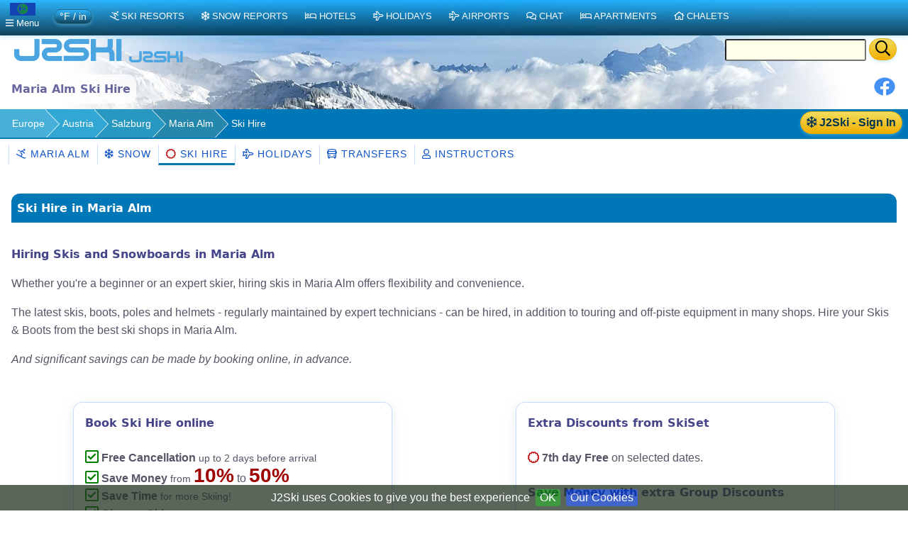

--- FILE ---
content_type: text/html;charset=UTF-8
request_url: https://www.j2ski.com/ski_resorts/Austria/Maria_Alm_ski_hire.html
body_size: 8916
content:


<!DOCTYPE html>
<html lang="en" xml:lang="en" xmlns="http://www.w3.org/1999/xhtml" prefix="og: http://opengraphprotocol.org/schema/ fb: http://www.facebook.com/2008/fbml">
<head>
<meta charset="utf-8">
<base href="https://www.j2ski.com/ski_resorts/Austria/Maria_Alm_ski_hire.html">
<script type="application/ld+json">
{
"@context" : "http://schema.org",
"@type" : "BreadcrumbList",
"itemListElement" : [ {
"@type" : "ListItem",
"position" : 1,
"name" : "Europe",
"item" : "https://www.j2ski.com/ski_resorts/"
}, {
"@type" : "ListItem",
"position" : 2,
"name" : "Austria",
"item" : "https://www.j2ski.com/ski_resorts/Austria/"
}, {
"@type" : "ListItem",
"position" : 3,
"name" : "Salzburg",
"item" : "https://www.j2ski.com/ski_resorts/Austria/Salzburg.html"
}, {
"@type" : "ListItem",
"position" : 4,
"name" : "Maria Alm",
"item" : "https://www.j2ski.com/ski_resorts/Austria/Maria_Alm.html"
} ]
}
</script>
<link rel="preconnect" href="https://cdn.j2ski.com/">
<link rel="preconnect" href="https://traffic.j2ski.com/">
<link rel="preconnect" href="https://q-xx.bstatic.com/">
<link rel="preconnect" href="https://res.cloudinary.com/">
<script>
var _paq = window._paq = window._paq || [];
_paq.push(["setDocumentTitle", document.domain + "/" + document.title]);
_paq.push(['setCookieDomain', '*.j2ski.com']);
_paq.push(['setDomains', '*.j2ski.com']);
_paq.push(['trackPageView']);
_paq.push(['enableLinkTracking']);
(function() {
var u="//traffic.j2ski.com/matomo/";
_paq.push(['setTrackerUrl', u+'matomo.php']);
_paq.push(['setSiteId', '1']);
var d=document, g=d.createElement('script'), s=d.getElementsByTagName('script')[0];
g.type='text/javascript'; g.async=true; g.src='//cdn.j2ski.com/js/matomo.js'; s.parentNode.insertBefore(g,s);
})();
</script>
<meta name="viewport" content="width=device-width, initial-scale=1">
<meta name="apple-mobile-web-app-capable" content="yes">
<meta name="apple-mobile-web-app-status-bar-style" content="black-translucent">
<meta name="format-detection" content="telephone=no">
<link href="https://www.j2ski.com/ski_resorts/Austria/Maria_Alm_ski_hire.html" rel="canonical">
<title>Maria Alm Ski Hire - Big Savings | J2Ski</title>
<meta name="keywords" content="Discount Ski Hire Maria Alm, Ski Resort Snowboard Rental" />
<meta name="description" content="Get a great deal on Ski Hire in Maria Alm and save time and money; choose your skis and book now for discounts on Ski, Snowboard, Helmet and Boot Rental." />
<meta name="geo.region" content="AT">
<meta name="geo.placename" content="Maria Alm">
<meta property="og:title" content="Maria Alm">
<meta property="og:type" content="city">
<meta property="og:url" content="https://www.j2ski.com/ski_resorts/Austria/Maria_Alm_ski_hire.html">
<meta property="og:image" content="https://cdn.j2ski.com/i/J2Ski-home-page.png">
<meta property="og:image:height" content="426">
<meta property="og:image:width" content="645">
<meta property="og:locality" content="Maria Alm">
<meta property="og:country-name" content="Austria">
<meta name="geo.position" content="47.406532;12.903883">
<meta property="og:latitude" content="47.406532">
<meta property="og:longitude" content="12.903883">
<link href="//cdn.j2ski.com/s/leaflet-1.7.1.gz.css" rel="stylesheet" type="text/css">
<link href="//cdn.j2ski.com/s/Control.FullScreen-dist.gz.css" rel="stylesheet" type="text/css">
<script src="//cdn.j2ski.com/js/leaflet-1.7.1.gz.js"></script>
<script src="//cdn.j2ski.com/js/Control.FullScreen-dist.gz.js"></script>
<link href="https://www.j2ski.com/ski_resorts/Austria/Maria_Alm_ski_hire.html" hreflang="en" rel="alternate">
<link href="https://uk.j2ski.com/ski_resorts/Austria/Maria_Alm_ski_hire.html" hreflang="en-GB" rel="alternate">
<link href="https://us.j2ski.com/ski_resorts/Austria/Maria_Alm_ski_rental.html" hreflang="en-US" rel="alternate">
<link href="https://au.j2ski.com/ski_resorts/Austria/Maria_Alm_ski_hire.html" hreflang="en-AU" rel="alternate">
<link href="https://ca.j2ski.com/ski_resorts/Austria/Maria_Alm_ski_hire.html" hreflang="en-CA" rel="alternate">
<link href="https://in.j2ski.com/ski_resorts/Austria/Maria_Alm_ski_hire.html" hreflang="en-IN" rel="alternate">
<link href="https://nz.j2ski.com/ski_resorts/Austria/Maria_Alm_ski_hire.html" hreflang="en-NZ" rel="alternate">
<link href="https://www.j2ski.com/ski_resorts/Austria/Maria_Alm_ski_hire.html" hreflang="x-default" rel="alternate">
<script type="application/ld+json">
{
"@context": "http://schema.org",
"@type": "SkiResort",
"name": "Maria Alm",
"aggregateRating": {
"@type": "AggregateRating",
"ratingValue": "2.7",
"reviewCount": "6"}
,
"image": "https://map.j2ski.com/hot/11/1097/716.png",
"address": {
"@type": "PostalAddress",
"addressCountry": "Austria",
"addressLocality": "Maria Alm"}
,
"url": "https://www.j2ski.com/ski_resorts/Austria/Maria_Alm.html",
"hasMap": "https://www.j2ski.com/ski_resorts/Austria/Maria_Alm_Map.html"}
</script>
<link rel="preload" as="font" type="font/woff2" href="//cdn.j2ski.com/s/fa-5.14.0/fa-regular-400.woff2">
<link rel="preload stylesheet" as="style" href="//cdn.j2ski.com/s/j2ski-ux-25.2511001.min.css" >
<link href="//cdn.j2ski.com/s/jquery-ui.1.12.1.j2ski.min.gz.css" rel="stylesheet">
<style>
div.chart-container-tall {
height:250px;
max-height:250px;
width:100%;
}
.m25 h4.top {margin-top: 0}
.m25 article section.compare div.ft-ensemble {
background-color: #24a9c8;
border-radius: 12px;
}
.m25 article section.compare div.ft-ensemble, .m25 section.compare div.fg {
border: 1px solid #c8d8ff;
background: url(https://cdn.j2ski.com/i/j2ski_flat_90x22_bright.png) 99% 2% no-repeat,linear-gradient(#24a9c8,#fff);
box-shadow: 0 5px 5px #9aa0b90d,0 5px 20px #a6adc933;
padding: 1rem 1rem 2rem;
margin: 0;
}
.snowDepths .value {
text-align: right;
}
.user-dropdown {
a {
font-weight: 600;
}
span.offer {
background: crimson;
color: white;
padding: 0.25em;
border-radius: 1em;
}
p.prosub {
background: darkorange;
color: white;
padding: 0.25em 1em;
border-radius: 1em;
margin: 1em 0.5em ;
font-weight: 600;
}
}
main.m25 h2 span.review {
background: none;
span.count {
color: white;
font-weight: 550;
}
}
div.code-red:last-child, article div.code-red p:last-child {
border-radius: 0 0 12px 12px;
}
div.code-red, article div.code-red p, p.code-red {
background-color: crimson;
p {
color: white;
text-align: center;
font-weight: bold;
}
span.code {
letter-spacing: 0.1rem;
font-size: 1.2rem;
margin: 0 0.5rem;
}
}
.fg .summary p {margin:0}
div.model-switcher nav.tab22 {padding: .5rem 0}
a.ctabut, .ctabut, .ctatel, a.paginate_button {
padding: .15em .5em;
}
div.card-content .ctabut {
padding: 0 .5em;
a {
font-size: 1rem;
line-height: 1.3rem;
}
}
</style>
<link href="//cdn.j2ski.com/i/favicon.ico" rel="shortcut icon">
<link rel="search" href="https://www.j2ski.com/opensearchdescription.xml" type="application/opensearchdescription+xml" title="J2Ski.Com">
<script src="//cdn.j2ski.com/js/jquery-3.7.0.min.js"></script>
<script defer src="//cdn.j2ski.com/js/jquery-ui.1.12.1.j2ski.min.gz.js"></script>
<script defer src="//cdn.j2ski.com/js/autocomplete-names.min.js"></script>
<script defer src="//cdn.j2ski.com/js/jquery.cookiebar.min.js"></script>
<script defer src="//cdn.j2ski.com/js/jquery.tooltipster.min.js"></script>
<script defer src="//cdn.j2ski.com/js/scripts.min.js"></script>
<meta name="dcterms.rightsHolder" content="J2Ski (UK) Ltd">
<meta name="dcterms.dateCopyrighted" content='2026'>
<script src="//cdn.j2ski.com/js/htmx.min.js"></script>
</head>
<body>
<div class="page"><div class="logo-qs"><div>
<div class="r"><form action="/search/" method="get">
<input type="text" name="q" id="q" class="ui-autocomplete-input" aria-label="Search Location Name">
<button type="submit" class="ctabut warm" aria-label="Search"><i class="far fa-search fa-lg"></i></button>
</form>
</div>
<a href="/" title="J2Ski Home" class="phone-off"><img alt="J2Ski" height="40" src="https://cdn.j2ski.com/i/j2ski_flat_160x40_light.T.png" width="160"></a>
<a href="/" title="J2Ski Home" class="phone-only"><img src="//cdn.j2ski.com/i/j2ski_flat_80x20_light.png" height="20" width="80" alt="J2Ski logo"></a>
</div></div>
<div class="toolbar"><div class="r"><div class="shares"><a href="https://www.facebook.com/sharer.php?u=https%3A%2F%2Fwww.j2ski.com%2Fski_resorts%2FAustria%2FMaria_Alm_ski_hire.html" onclick="return fbs_click()" rel="nofollow noopener" target="_blank" title="Share this page on Facebook"><img alt="Facebook" height="30" src="//cdn.j2ski.com/i/facebook-30-min.png" width="30"></a></div>
</div><header class="l"><h1>Maria Alm Ski Hire</h1></header></div>
<div class="trailbar" ><div> <a href="/login.html?origin=/ski_resorts/Austria/Maria_Alm_ski_hire.html" class="ctabut warm r sign-in-btn" title="Sign in for Snow Mail, Forecast Detail and Chat"
hx-get="/user/login-button-or-menu?canonical=/ski_resorts/Austria/Maria_Alm_ski_hire.html&skiArea=Maria+Alm" hx-trigger="load" hx-swap="outerHTML">
<i class="far fa-snowflake"></i> J2Ski - Sign In</a>
</div><nav class="trail"><ul>
<li><a href="/ski_resorts/" title="European Ski Resorts">Europe</a></li>
<li><a href="/ski_resorts/Austria/" title="Austrian Ski Resorts">Austria</a></li>
<li><a href="/ski_resorts/Austria/Salzburg.html" title="Ski Resorts in Salzburg">Salzburg</a></li>
<li class="phone-off"><a href="/ski_resorts/Austria/Maria_Alm.html">Maria Alm</a></li>
<li><span class="phone-off">Ski Hire</span></li>
</ul>
</nav>
</div>
<nav class="tab22"><a href="/ski_resorts/Austria/Maria_Alm.html" title="Skiing and Snowboarding in Maria Alm, Austria"><i class="far fa-skiing"></i>&nbsp;Maria Alm</a><a href="/snow_forecast/Austria/Maria_Alm_snow.html" title="Maria Alm Snow Forecasts and Weather Overview"><i class="far fa-snowflake"></i>&nbsp;Snow</a><a class="active" href="/ski_resorts/Austria/Maria_Alm_ski_hire.html" title="Ski and Snowboard Hire in Maria Alm"><span class="splash red"><i class="far fa-certificate"></i>&nbsp;</span>Ski Hire</a><a href="/ski_holidays/Austria/Maria_Alm/" title="Ski Holidays to Maria Alm"><i class="far fa-plane"></i>&nbsp;Holidays</a><a href="/ski_resorts/Austria/Maria_Alm_transfers.html" title="Airport Transfers to Maria Alm, Austria"><i class="far fa-bus"></i>&nbsp;Transfers</a><a href="/ski_resorts/Austria/Maria_Alm_instructors.html" title="Ski Instructors in Maria Alm"><i class="far fa-user"></i>&nbsp;Instructors</a></nav><main class="m25">
<article itemprop="dateModified" content="2026-01-23">
<h2>Ski Hire in Maria Alm</h2>
<section>
<h3>Hiring Skis and Snowboards in Maria Alm</h3>
<p>Whether you're a beginner or an expert skier, hiring skis in Maria Alm offers flexibility and convenience.</p>
<p>The latest skis, boots, poles and helmets - regularly maintained by expert technicians - can be hired, in addition to touring and off-piste equipment in many shops.
<span class="phone-off">Hire your Skis &amp; Boots from the best ski shops in Maria Alm.</span></p>
<p><i>And significant savings can be made by booking online, in advance.</i></p>
</section>
<div id="skBox"></div>
<script>
var skParams = {
"partner" : "j2ski-ow",
"resort" : 1416,
"lang" : "en",
"date" : "2026-02-07",
"duration" : 6
};
(function(i,s,o,g,r,a,m){i["SkisetBannerWidgetObject"]=r;a=s.createElement(o),
m=s.getElementsByTagName(o)[0];a.async=1;a.src=g;m.parentNode.insertBefore(a,m);
})(window,document,"script","//prtsk.skiset.com/js/partnerBannerIntegration.js",skParams);
</script>
<div class="cards">
<aside class="ada">
<h3>Book Ski Hire online</h3>
<ul>
<li><i class="far fa-lg fa-check-square tickg"></i> <b>Free Cancellation</b> <span class="subtext">up to 2 days before arrival</span></li>
<li><i class="far fa-lg fa-check-square tickg"></i> <b>Save Money</b> <span class="subtext">from</span> <span class="nowprice">10&#37;</span> to <span class="nowprice">50&#37;</span></li>
<li><i class="far fa-lg fa-check-square tickg"></i> <b>Save Time</b> <span class="subtext">for more Skiing!</span></li>
<li><i class="far fa-lg fa-check-square tickg"></i> <b>Choose Skis</b> <span class="subtext">from the latest Ski Equipment</span></li>
</ul>
</aside><aside class="ada">
<h3>Extra Discounts from SkiSet</h3>
<ul>
<li><span class="splash red"><i class="far fa-certificate"></i></span> <b>7th day Free</b> on selected dates.</li>
</ul>
<h4 class="phone-off">Save Money with extra Group Discounts</h4>
<ul>
<li><span class="splash red"><i class="far fa-certificate"></i></span> <b>Extra 5%</b> discount for 4 or more Ski Packs.</li>
<li><span class="splash red"><i class="far fa-certificate"></i></span> <b>Extra 10%</b> discount for 10 or more Ski Packs.</li>
</ul>
<p>
<a href="https://www.skiset.co.uk/partner/j2ski/ski-resort/maria-alm?ept-publisher=Partner&ept-name=j2ski" title="Book Now and Save on Ski Hire in Maria Alm" rel="nofollow noopener" target="_blank" class="ctabut warm">
<img alt="Ski Boot" height="36" src="//cdn.j2ski.com/i/skiboot_34x36_0.gif" style="vertical-align:middle;margin:2px 4px" width="34" /> Book Now &amp; Save</a>
</p>
</aside>
</div>
<section>
<h3>Where can I Rent Skis in Maria Alm?</h3>
<div id="mapIndex"></div>
<div id="map" style="height:450px;"></div>
<p><span class="subtext">Tap symbols for info. Tap <img alt="Show Map in Full Screen" height="16" src="https://cdn.j2ski.com/i/full-screen-16.png" width="16"> for Full-Screen.</span><b> +/- Zoom in to find Hotels</b> and Hire Shops.</p>
<p>Switch view to map of <a href="Kaprun_Map.html" title="Map of Kaprun">Kaprun</a>, <a href="Rauris_Map.html" title="Map of Rauris">Rauris</a>, <a href="Saalbach_Hinterglemm_Map.html" title="Map of Saalbach Hinterglemm">Saalbach Hinterglemm</a> or <a href="Zell_am_See_Map.html" title="Map of Zell am See">Zell am See</a>.</p>
</section>
<div class="cards"><section><h4><i class="far fa-home"></i>&nbsp;AGA Sport Dorf <img alt="SkiSet" class="r" height="30" loading="lazy" src="https://cdn.j2ski.com/i/skiset-116x30.png" width="116"></h4>
<p class="subtext">Oberdorf 19</p>
<img alt="AGA Sport Dorf" height="360" loading="lazy" src="https://static.skiset.com/media-gfp/shop/thumb/format-600x360/default1.jpg" width="600"><p>See prices for skis, boots and poles at AGA Sport Dorf.<br><a class="ctabut warm" href="https://www.skiset.co.uk/partner/j2ski/ski-resort/maria-alm/shops/aga-sport-dorf?ept-publisher=Partner&ept-name=j2ski" rel="nofollow noopener" target="_blank" title="Book Now">See Prices at AGA Sport Dorf</a></p>
<h5><i class="far fa-calendar"></i>&nbsp;Season &amp; Opening Hours</h5>
<p class="subtext">October 6, 2023 until May 9, 2024</p>
<p class="subtext">Open every day :- 08:30-12:30 14:00-18:00</p>
</section>
</div>
<div class="cards">
<aside>
<h3>Save Money</h3>
<ul>
<li><i class="far fa-lg fa-check-square tickg"></i> Big discounts, especially off-peak</li>
<li><i class="far fa-lg fa-check-square tickg"></i> Up to 50% off walk-in prices</li>
<li><i class="far fa-lg fa-check-square tickg"></i> Avoid airline baggage fees</li>
</ul>
</aside><aside>
<h3>Convenience</h3>
<ul>
<li><i class="far fa-lg fa-check-square tickg"></i> Equipment prepared ahead of your arrival</li>
<li><i class="far fa-lg fa-check-square tickg"></i> Skip long rental shop queues during peak hours</li>
<li><i class="far fa-lg fa-check-square tickg"></i> Travel light without ski bags</li>
</ul>
</aside><aside>
<h3>Choice</h3>
<ul>
<li><i class="far fa-lg fa-check-square tickg"></i> Pre-book the right gear, in the right size</li>
<li><i class="far fa-lg fa-check-square tickg"></i> Wide selection, from beginner to performance</li>
<li><i class="far fa-lg fa-check-square tickg"></i> Swap gear if conditions change</li>
</ul>
</aside></div>
</article>
<nav>
<aside><h4><a href="Hochkonig_ski_hire.html"><i class="far fa-skiing"></i>&nbsp;Ski Hire in Hochkönig</a></h4>
<p class="subtext"><i>Ski, Snowboard and Boot Hire in other Ski Areas within Hochkönig.</i></p>
<ul>
<li><a href="Dienten_am_Hochkonig_ski_hire.html" title="Ski Hire in Dienten am Hochkönig">Dienten am Hochkönig</a></li>
<li><a href="Muhlbach_am_Hochkonig_ski_hire.html" title="Ski Hire in Mühlbach am Hochkönig">Mühlbach am Hochkönig</a></li>
</ul>
</aside>
<aside><h4><i class="far fa-skiing"></i>&nbsp;Ski Hire in Ski Resorts near Maria Alm</h4>
<p class="subtext"><i>Ski, Snowboard and Boot Hire in other popular Ski Areas near Maria Alm.</i></p>
<ul>
<li><a href="Bad_Gastein_ski_hire.html" title="Ski Hire in Bad Gastein">Bad Gastein</a></li>
<li><a href="Flachau_ski_hire.html" title="Ski Hire in Flachau">Flachau</a></li>
<li><a href="Kaprun_ski_hire.html" title="Ski Hire in Kaprun">Kaprun</a></li>
<li><a href="Kitzbuhel_ski_hire.html" title="Ski Hire in Kitzbühel">Kitzbühel</a></li>
<li><a href="Rauris_ski_hire.html" title="Ski Hire in Rauris">Rauris</a></li>
<li><a href="Saalbach_Hinterglemm_ski_hire.html" title="Ski Hire in Saalbach Hinterglemm">Saalbach Hinterglemm</a></li>
<li><a href="Zell_am_See_ski_hire.html" title="Ski Hire in Zell am See">Zell am See</a></li>
</ul>
</aside>
<aside><h4><i class="far fa-skiing"></i>&nbsp;Ski Hire in Austria</h4>
<p class="subtext"><i>Ski, Snowboard and Boot Hire in top Austrian Ski Resorts.</i></p>
<ul>
<li><a href="Ischgl_ski_hire.html" title="Ski Hire in Ischgl">Ischgl</a></li>
<li><a href="Lech_ski_hire.html" title="Ski Hire in Lech">Lech</a></li>
<li><a href="Mayrhofen_ski_hire.html" title="Ski Hire in Mayrhofen">Mayrhofen</a></li>
<li><a href="St_Anton_am_Arlberg_ski_hire.html" title="Ski Hire in St. Anton am Arlberg">St. Anton am Arlberg</a></li>
<li><a href="Soll_ski_hire.html" title="Ski Hire in Söll">Söll</a></li>
</ul>
</aside>
<span hx-get="/user/signup-form-aside?canonical=/ski_resorts/Austria/Maria_Alm_ski_hire.html" hx-trigger="load" hx-swap="outerHTML"></span>
<!--
<aside>
<h3>See Snow Reports &amp; Forecasts</h3>
<h4><i class="far fa-snowflake sf"></i> Europe</h4>
<ul>
<li><a href="/snow_forecast/Austria/" title="Snow in Austrian Ski Resorts">Austria - Snow</a></li>
<li><a href="/snow_forecast/France/" title="Snow in French Ski Resorts" >France - Snow</a></li>
<li><a href="/snow_forecast/Italy/" title="Snow in Italian Ski Resorts">Italy - Snow</a></li>
<li><a href="/snow_forecast/Switzerland/" title="Snow in Swiss Ski Resorts">Switzerland - Snow</a></li>
</ul>
<h4><i class="far fa-snowflake sf"></i> Americas and Australasia</h4>
<ul>
<li><a href="/snow_forecast/Australia/" title="Snow in Australian Ski Resorts">Australia - Snow</a></li>
<li><a href="/snow_forecast/Canada/" title="Snow in Canadian Ski Resorts">Canada - Snow</a></li>
<li><a href="/snow_forecast/New_Zealand/" title="Snow in New Zealand Ski Resorts">New Zealand - Snow</a></li>
<li><a href="/snow_forecast/United_States/" title="Snow in US Ski Resorts">USA - Snow</a></li>
</ul>
</aside>
<aside>
<h3>Find a Ski Resort</h3>
<h4><i class="far fa-skiing"></i> Europe</h4>
<ul>
<li><a href="/ski_resorts/Austria/" title="Austrian Ski Resorts">Austria - Ski Areas</a></li>
<li><a href="/ski_resorts/France/" title="French Ski Resorts">France - Ski Areas</a></li>
<li><a href="/ski_resorts/Italy/" title="Italian Ski Resorts">Italy - Ski Areas</a></li>
<li><a href="/ski_resorts/Switzerland/" title="Swiss Ski Resorts">Switzerland - Ski Areas</a></li>
</ul>
<h4><i class="far fa-skiing"></i> Americas and Australasia</h4>
<ul>
<li><a href="/australasian_ski_resorts/Australia/" title="Australian Ski Resorts">Australia - Ski Areas</a></li>
<li><a href="/american_ski_resorts/Canada/" title="Canadian Ski Resorts">Canada - Ski Areas</a></li>
<li><a href="/australasian_ski_resorts/New_Zealand/" title="New Zealand Ski Resorts">New Zealand - Ski Areas</a></li>
<li><a href="/american_ski_resorts/USA/" title="US Ski Resorts">USA - Ski Areas</a></li>
</ul>
</aside>
-->
<aside>
<h3>Follow J2Ski</h3>
<p><a href="//www.facebook.com/J2Ski"><img src="//cdn.j2ski.com/i/facebook-24-min.png" height="24" width="24" alt="Facebook" loading="lazy"> Find Us on Facebook</a></p>
</aside>
<aside>
<h3>More Ski Websites</h3>
<p class="subtext">We've found and curated 100s of ski businesses, so you don't have to!</p>
<ul>
<li><a href="/directory/"><i class="far fa-skiing"></i>&nbsp;J2Ski's ski website directory</a></li>
<li><a href="/ski_accommodation/"><i class="far fa-home"></i>&nbsp;Ski Accommodation</a></li>
<li><a href="/ski_instruction/"><i class="far fa-users"></i>&nbsp;Ski Schools &amp; Instructors</a></li>
</ul>
<ul>
<li><a href="/advertising_free.html" title="Submit your Ski or Snowboard Site for a FREE Listing on j2ski">Add your website to our Directory</a></li>
</ul>
</aside>
<aside>
<h3>Promote Your Ski Business</h3>
<img src="//cdn.j2ski.com/i/top10_award_2011_8.png" alt="Hitwise Award for J2Ski" width="85" height="105" title="J2Ski - Hitwise Award Winner" loading="lazy" class="r">
<p><i>"...J2Ski - consistently one of the most popular Ski Sites on the planet, for over a decade..."</i></p>
<ul>
<li><a href="/advertising.html" title="Advertising your Ski Business on j2ski.com">Advertise on J2Ski</a><br>
<i><b>It's FREE to get started</b></i></li>
<li><a href="#" id="js-link-this-page">Link to this page</a></li>
</ul>
<dialog id="js-link-dialog">
<p>Copy the HTML below to link to this page:</p>
<pre><code id="js-link-code"></code></pre>
<div class="actions">
<button type="button" id="js-copy-btn" class="ctabut cool">Copy HTML</button>
<form method="dialog" style="display:inline">
<button type="submit" class="ctabut cool">Close</button>
</form>
</div>
</dialog>
<script>
(function(){
var link = document.getElementById('js-link-this-page');
if(!link) return;
var dlg = document.getElementById('js-link-dialog');
var codeEl = document.getElementById('js-link-code');
var copyBtn = document.getElementById('js-copy-btn');
function showDialog(html){
if (dlg && typeof dlg.showModal === 'function') {
if (codeEl) codeEl.textContent = html;
dlg.showModal();
} else {
window.prompt('Copy the HTML below:', html);
}
}
function copyHtml(){
if (!codeEl) return;
var html = codeEl.textContent || '';
if (!html) return;
function onSuccess(){
if (copyBtn){
var old = copyBtn.textContent;
copyBtn.disabled = true;
copyBtn.textContent = 'Copied!';
setTimeout(function(){ copyBtn.disabled = false; copyBtn.textContent = old; }, 1200);
}
}
function onFail(){
if (copyBtn){
var old = copyBtn.textContent;
copyBtn.textContent = 'Press Ctrl/Cmd+C';
setTimeout(function(){ copyBtn.textContent = old; }, 2000);
}
}
if (navigator.clipboard && navigator.clipboard.writeText) {
navigator.clipboard.writeText(html).then(onSuccess, onFail);
} else {
// Fallback for older browsers
var ta = document.createElement('textarea');
ta.value = html;
ta.setAttribute('readonly', '');
ta.style.position = 'absolute';
ta.style.left = '-9999px';
document.body.appendChild(ta);
ta.select();
try {
var ok = document.execCommand('copy');
if (ok) onSuccess(); else onFail();
} catch(e){ onFail(); }
document.body.removeChild(ta);
}
}
if (copyBtn) {
copyBtn.addEventListener('click', copyHtml);
}
link.addEventListener('click', function(e){
e.preventDefault();
var url = window.location.href; // absolute URL of the current page
var title = document.title || 'This page';
var html = '<a href="' + url + '">' + title + '</a>';
showDialog(html);
});
})();
</script><ul>
<li><a href="/privacy.html" title="j2ski.com Privacy Policy">Privacy Policy</a></li>
<li><a href="/contact_us.html" title="Contacting the j2Ski Team">Contact Us</a></li>
</ul>
</aside>
</nav>
</main>
<footer>
<!-- NOTE that the links previously in footer asides are now in the nav area -->
<p class="disclaimer"><b>Warning:- Snow Sports are Dangerous</b> The information on J2Ski, where not clearly factual, is opinion only. It is not definitive and you must confirm it for yourself before you act upon it. If you decide to ski, you do so entirely at your own risk. Skiing is an active sport with many risks, which <i>you</i> must identify and accept before participating. Stay safe, and have fun.</p>
<p>&copy; Copyright J2Ski Limited, 2026. All rights reserved. Updated : 23 January 2026 16:06</p>
</footer>
<div class="navbar top">
<nav class="navblock">
<script>
function toggleDiv(divId) {$("#"+divId).toggle(250);}
</script>
<div class="stickybar">
<div class="togbut cool locale" onclick="toggleDiv('topPop');"><img alt="World" height="18" src="https://cdn.j2ski.com/i/flag-world-36x18.png" width="36"><br><i class="far fa-bars"></i><span class="phone-off" >&nbsp;Menu</span></div>
<span class="m-switch-wrapper"><span class="m-switch ctabut cool subtext"><span class="m-t" title="Fahrenheit, feet and inches">&deg;F / in</span><span class="m-t m-off" title="Centigrade, km, metres">Metric</span></span></span>
<a href='/ski_resorts/' class="cool" title="Ski Resorts around the World"><i class="far fa-skiing"></i>Ski Resorts</a>
<a href="/snow_forecast/" title="Snow and Weather Forecasts and Reports" class="cool"><i class="far fa-snowflake"></i>Snow Reports</a>
<a href="/ski_hotels/" title="Hotels near Ski Areas" class="cool" ><i class="far fa-bed"></i>Hotels</a>
<a href="/ski_holidays/" class="cool" title="Ski Holidays"><i class="far fa-plane"></i>Holidays</a>
<a href='/ski_resorts/Airports/' class="cool" title="Airports near Ski Resorts, and Transfers"><i class="far fa-plane"></i>Airports</a>
<a href="/ski-chat-forum/recentTopics/list.page" class="cool" title="Ski Chat Forum"><i class="far fa-comments"></i>Chat</a>
<a href="/apartments/" title="Apartments in and around ski resorts" class="cool" ><i class="far fa-bed"></i>Apartments</a>
<a href="/ski_chalets/" title="Chalets near ski resorts" class="cool" ><i class="far fa-home"></i>Chalets</a>
</div>
<div id="topPop" class="popMenu">
<span class="subtext">J2Ski Sites for</span>
<div class="layout-1-1-1 locale-buttons"><a href="https://uk.j2ski.com/ski_resorts/Austria/Maria_Alm_ski_hire.html" hreflang="en-GB" rel="alternate" title="uk.j2ski.com"><img alt="GB" height="18" src="https://cdn.j2ski.com/i/flag-uk-36x18.png" width="36"> UK</a><a href="https://us.j2ski.com/ski_resorts/Austria/Maria_Alm_ski_rental.html" hreflang="en-US" rel="alternate" title="us.j2ski.com"><img alt="US" height="18" src="https://cdn.j2ski.com/i/flag-us-36x18.png" width="36"> USA</a><a href="https://au.j2ski.com/ski_resorts/Austria/Maria_Alm_ski_hire.html" hreflang="en-AU" rel="alternate" title="au.j2ski.com"><img alt="AU" height="18" src="https://cdn.j2ski.com/i/flag-au-36x18.png" width="36"> Aus</a><a href="https://ca.j2ski.com/ski_resorts/Austria/Maria_Alm_ski_hire.html" hreflang="en-CA" rel="alternate" title="ca.j2ski.com"><img alt="CA" height="18" src="https://cdn.j2ski.com/i/flag-ca-36x18.png" width="36"> Canada</a><a href="https://in.j2ski.com/ski_resorts/Austria/Maria_Alm_ski_hire.html" hreflang="en-IN" rel="alternate" title="in.j2ski.com"><img alt="IN" height="18" src="https://cdn.j2ski.com/i/flag-in-36x18.png" width="36"> India</a><a href="https://nz.j2ski.com/ski_resorts/Austria/Maria_Alm_ski_hire.html" hreflang="en-NZ" rel="alternate" title="nz.j2ski.com"><img alt="NZ" height="18" src="https://cdn.j2ski.com/i/flag-nz-36x18.png" width="36"> NZ</a></div>
<ul>
<li><a href="/"><i class="far fa-home"></i> Home</a></li>
<li><a href="/ski-chat-forum/user/login.page"><i class="far fa-envelope"></i> Login for your Snow Mail</a></li>
<li><a href="/ski-chat-forum/jforum.page?module=posts&amp;action=postcard&amp;forum_id=51"><i class="far fa-image"></i> <i>Send us a Photo Snow Report</i></a></li>
<li><a href="/ski-chat-forum/recentTopics/list.page"><i class="far fa-comments"></i> Chat in our Ski Forum</a></li>
</ul>
<span class="subtext">Maria Alm</span><ul>
<li><a class="t-resort" href="/ski_resorts/Austria/Maria_Alm.html"><i class="far fa-globe"></i>&nbsp;Maria Alm</a></li>
<li><a class="t-snow" href="/snow_forecast/Austria/Maria_Alm_snow.html"><i class="far fa-snowflake"></i>&nbsp;Snow Report &amp; Forecast</a></li>
<li><a href="/ski_holidays/Austria/Maria_Alm/"><i class="far fa-plane"></i>&nbsp;Ski Holidays (from UK)</a></li>
<li><a class="t-hire" href="/ski_resorts/Austria/Maria_Alm_ski_hire.html"><i class="far fa-skiing"></i>&nbsp;Big Savings on Ski Hire</a></li>
<li><a class="t-txfr" href="/ski_resorts/Austria/Maria_Alm_transfers.html"><i class="far fa-bus"></i>&nbsp;Airport Transfers</a></li>
<li><a class="t-resort" href="/ski_resorts/Austria/Maria_Alm_ski_schools.html"><i class="far fa-users"></i>&nbsp;Book Ski Lessons</a></li>
</ul>
<ul><li><a href="/site_menu.html"><i class="far fa-sitemap"></i> Site Menu</a></li></ul>
<div onclick="toggleDiv('topPop');" class="ctabut cool"><i class="far fa-window-close"></i>&nbsp;Close</div>
</div>
<div id="topLocale" class="popMenu">
<span class="subtext">J2Ski Sites for</span>
<div class="layout-1-1-1 locale-buttons"><a href="https://uk.j2ski.com/ski_resorts/Austria/Maria_Alm_ski_hire.html" hreflang="en-GB" rel="alternate" title="uk.j2ski.com"><img alt="GB" height="18" src="https://cdn.j2ski.com/i/flag-uk-36x18.png" width="36"> UK</a><a href="https://us.j2ski.com/ski_resorts/Austria/Maria_Alm_ski_rental.html" hreflang="en-US" rel="alternate" title="us.j2ski.com"><img alt="US" height="18" src="https://cdn.j2ski.com/i/flag-us-36x18.png" width="36"> USA</a><a href="https://au.j2ski.com/ski_resorts/Austria/Maria_Alm_ski_hire.html" hreflang="en-AU" rel="alternate" title="au.j2ski.com"><img alt="AU" height="18" src="https://cdn.j2ski.com/i/flag-au-36x18.png" width="36"> Aus</a><a href="https://ca.j2ski.com/ski_resorts/Austria/Maria_Alm_ski_hire.html" hreflang="en-CA" rel="alternate" title="ca.j2ski.com"><img alt="CA" height="18" src="https://cdn.j2ski.com/i/flag-ca-36x18.png" width="36"> Canada</a><a href="https://in.j2ski.com/ski_resorts/Austria/Maria_Alm_ski_hire.html" hreflang="en-IN" rel="alternate" title="in.j2ski.com"><img alt="IN" height="18" src="https://cdn.j2ski.com/i/flag-in-36x18.png" width="36"> India</a><a href="https://nz.j2ski.com/ski_resorts/Austria/Maria_Alm_ski_hire.html" hreflang="en-NZ" rel="alternate" title="nz.j2ski.com"><img alt="NZ" height="18" src="https://cdn.j2ski.com/i/flag-nz-36x18.png" width="36"> NZ</a></div>
<div onclick="toggleDiv('topLocale');" class="ctabut cool"><i class="far fa-window-close"></i>&nbsp;Close</div>
</div>
</nav>
</div>
</div> <script defer src="/mapper/47.407/12.904/14/init.js"></script>
<script>
window.onload=function() {
try{initmap();}catch(e){};
var jpm = localStorage.getItem("j2ski.prefs.measure");
if (jpm == 'imperial') {
$(".m-t").toggle();
}
$('.logintip').tooltipster({interactive:true,position:'bottom-right'});
$('.offertip').each(function(){
$(this).tooltipster({
interactive:true,position:'bottom-right',
content:$(this).next().contents()
});
});
var block = $(".tappable");
block.click(function(){
window.location = $(this).find("a:first").attr("href")
});
block.addClass("clickable");
block.hover(function(){
window.status = $(this).find("a:first").attr("href")
}, function(){
window.status = ""
})
$.cookieBar({
bottom:true,
fixed:true,
zindex:'1000',
message:'J2Ski uses Cookies to give you the best experience',
acceptText:'OK',
policyButton: true,
policyText: 'Our Cookies',
policyURL: '//www.j2ski.com/privacy.html'
});
$(".m-switch").click(function() {
$(".m-t").toggle();
var jpm = localStorage.getItem("j2ski.prefs.measure");
if (jpm == 'imperial') {
jpm='metric';
} else {
jpm='imperial';
}
localStorage.setItem("j2ski.prefs.measure",jpm);
});
$(".ui-autocomplete-input").autocomplete({source : autonames});
$('.datepicker').datepicker({
dayNamesMin : [ 'Sun', 'Mon', 'Tue', 'Wed', 'Thu', 'Fri', 'Sat' ],
dateFormat : 'd-M-yy'
});
};
</script>
<script type="application/ld+json">
{
"@context": "http://schema.org",
"@type": "Organization",
"name": "J2Ski",
"legalName" : "J2Ski Limited",
"url": "https://www.j2ski.com/",
"logo": "https://cdn.j2ski.com/i/j2ski_flat_80x20_light.png",
"foundingDate": "2006",
"sameAs": [
"https://www.facebook.com/J2Ski",
"https://www.linkedin.com/company/j2ski-limited/"
]
}
</script>
<script type="application/ld+json">
{
"@context": "http://schema.org",
"@type": "WebSite",
"url": "https://www.j2ski.com/",
"name": "J2Ski.Com",
"description": "Ski Resorts and Snow Reports, for the Skier",
"publisher": "Organization"
}
</script>
</body>
</html>

--- FILE ---
content_type: text/plain;charset=UTF-8
request_url: https://www.j2ski.com/user/signup-form-aside?canonical=/ski_resorts/Austria/Maria_Alm_ski_hire.html
body_size: 297
content:
<aside><h3><i class="far fa-snowflake"></i>&nbsp;<i class="far fa-envelope"></i>&nbsp;Snow Mail</h3>
<a href="/login.html?origin=/ski_resorts/Austria/Maria_Alm_ski_hire.html" title="Login to your J2Ski Snow Mail"><img alt="J2Ski Snow Mail to your Inbox" height="240" src="https://cdn.j2ski.com/i/Inbox-2412-340x240.jpg" width="340"></a><p><i class="far fa-hand-point-right"></i>&nbsp;<a class="ctabut warm" href="/login.html?origin=/ski_resorts/Austria/Maria_Alm_ski_hire.html" title="FREE Snow Forecasts by email, Powder Alerts and Storm Warnings">Free Snow Reports <b>by E-mail</b></a></p>
<p><i class="far fa-user"></i>&nbsp;<span class="subtext">Already a J2Skier?</span><br><a href="/login.html?origin=/ski_resorts/Austria/Maria_Alm_ski_hire.html"><i class="far fa-key"></i>&nbsp;Login Here</a></p>
<p class="subtext">Pause or Cancel anytime.</p>
</aside>
